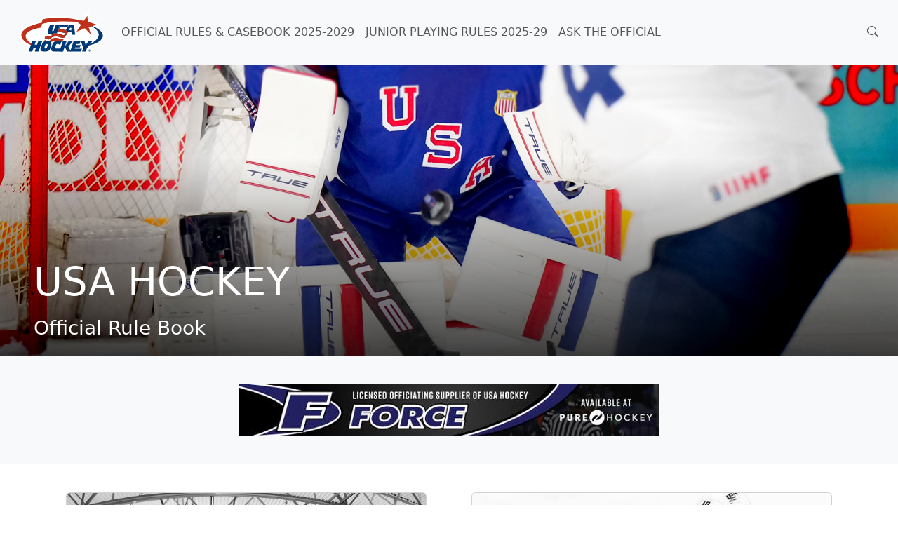

--- FILE ---
content_type: text/html
request_url: https://www.usahockeyrulebook.com/
body_size: 621
content:
<!doctype html><html lang="en"><head><meta charset="utf-8"><meta http-equiv="X-UA-Compatible" content="IE=edge"><meta name="viewport" content="width=device-width,initial-scale=1,shrink-to-fit=no"><title>USA Hockey Officiating Rulebook</title><meta property="og:site_name" content="USA Hockey Officiating Rulebook"/><meta property="og:type" content="website"/><meta name="description" content="The Official Rules of Ice Hockey is the essential resource for players, coaches, referees, parents and fans. Included are USA Hockey's official playing rules and interpretations, referee signals and detailed rink diagrams."/><meta property="og:description" content="The Official Rules of Ice Hockey is the essential resource for players, coaches, referees, parents and fans. Included are USA Hockey's official playing rules and interpretations, referee signals and detailed rink diagrams."/><meta property="description" content="The Official Rules of Ice Hockey is the essential resource for players, coaches, referees, parents and fans. Included are USA Hockey's official playing rules and interpretations, referee signals and detailed rink diagrams."/><link rel="apple-touch-icon" sizes="180x180" href="/apple-touch-icon.png"><link rel="icon" type="image/png" sizes="32x32" href="/favicon-32x32.png"><link rel="icon" type="image/png" sizes="16x16" href="/favicon-16x16.png"><link rel="manifest" href="/site.webmanifest"><meta name="theme-color" content="#ffffff"><meta name="target" content="usah"><meta name="env" content="production"><script defer="defer" src="/runtime-6dec70394ca5ff7fbdea.js?5b28553fd3ba95c61d8f"></script><script defer="defer" src="/2537-8b60415907e4a40adff1.js?5b28553fd3ba95c61d8f"></script><script defer="defer" src="/app-2af22941ee55166a3f02.js?5b28553fd3ba95c61d8f"></script><link href="/style-app.e4b4017feae75a12313f.css?5b28553fd3ba95c61d8f" rel="stylesheet"></head><body><a id="skip-to-content-link" class="visually-hidden-focusable" href="#main-content"></a><div id="sr-page-title" class="visually-hidden" aria-live="polite"></div><div id="app"><div class="loader mx-auto" style="margin-top: 40vh; margin-bottom: 40vh;" aria-hidden="true"></div></div></body></html>

--- FILE ---
content_type: text/css
request_url: https://www.usahockeyrulebook.com/style-target-usah-index.b5226bdd1b068fc23382.css
body_size: 443
content:
:root{--brand-primary: #003876;--brand-primary-rgb: 0, 56, 118;--brand-secondary: #6c757d;--brand-secondary-rgb: 108, 117, 125;--brand-info: #0dcaf0;--brand-info-rgb: 13, 202, 240;--bs-primary: var(--brand-primary);--bs-primary-rgb: var(--brand-primary-rgb);--bs-primary-text-emphasis: #00162f;--bs-primary-bg-subtle: #ccd7e4;--bs-primary-border-subtle: #99afc8;--bs-info: var(--brand-info);--bs-info-rgb: var(--brand-info-rgb);--bs-info-text-emphasis: #055160;--bs-info-bg-subtle: #cff4fc;--bs-info-border-subtle: #9eeaf9;--bs-secondary: #6c757d;--bs-secondary-rgb: 108, 117, 125;--bs-secondary-text-emphasis: #2b2f32;--bs-secondary-bg-subtle: #e2e3e5;--bs-secondary-border-subtle: #c4c8cb;--bs-link-color: var(--brand-primary);--bs-link-color-rgb: var(--brand-primary-rgb);--bs-link-hover-color: var(--brand-primary);--bs-link-hover-color-rgb: var(--brand-primary-rgb);--bs-focus-ring-color: rgba(0, 56, 118, var(--bs-focus-ring-opacity))}.page-link{--bs-pagination-active-bg: var(--brand-primary);--bs-pagination-active-border-color: var(--brand-primary)}.nav-pills{--bs-nav-pills-link-active-bg: var(--brand-primary)}.dropdown-menu{--bs-dropdown-link-active-bg: var(--brand-primary)}.btn-primary{--bs-btn-bg: var(--brand-primary);--bs-btn-border-color: var(--brand-primary);--bs-btn-hover-bg: #00326a;--bs-btn-hover-border-color: #00326a;--bs-btn-focus-shadow-rgb: var(--brand-primary-rgb);--bs-btn-active-color: var(--bs-btn-hover-color);--bs-btn-active-bg: #002d5e;--bs-btn-active-border-color: #002d5e;--bs-btn-disabled-bg: var(--brand-primary);--bs-btn-disabled-border-color: var(--brand-primary)}.btn-outline-primary{--bs-btn-color: var(--brand-primary);--bs-btn-border-color: var(--brand-primary);--bs-btn-hover-bg: #00326a;--bs-btn-hover-border-color: #00326a;--bs-btn-focus-shadow-rgb: var(--brand-primary-rgb);--bs-btn-active-color: var(--bs-btn-hover-color);--bs-btn-active-bg: #002d5e;--bs-btn-active-border-color: #002d5e;--bs-btn-disabled-color: var(--brand-primary);--bs-btn-disabled-border-color: var(--brand-primary)}.btn-link-primary{--bs-btn-focus-shadow-rgb: var(--brand-primary-rgb)}.btn-secondary{--bs-btn-bg: var(--brand-secondary);--bs-btn-border-color: var(--brand-secondary);--bs-btn-hover-bg: #616971;--bs-btn-hover-border-color: #616971;--bs-btn-focus-shadow-rgb: var(--brand-secondary-rgb);--bs-btn-active-color: var(--bs-btn-hover-color);--bs-btn-active-bg: #565e64;--bs-btn-active-border-color: #565e64;--bs-btn-disabled-bg: var(--brand-secondary);--bs-btn-disabled-border-color: var(--brand-secondary)}.btn-outline-secondary{--bs-btn-color: var(--brand-secondary);--bs-btn-border-color: var(--brand-secondary);--bs-btn-hover-bg: #616971;--bs-btn-hover-border-color: #616971;--bs-btn-focus-shadow-rgb: var(--brand-secondary-rgb);--bs-btn-active-color: var(--bs-btn-hover-color);--bs-btn-active-bg: #565e64;--bs-btn-active-border-color: #565e64;--bs-btn-disabled-color: var(--brand-secondary);--bs-btn-disabled-border-color: var(--brand-secondary)}.btn-link-secondary{--bs-btn-focus-shadow-rgb: var(--brand-secondary-rgb)}.btn-info{--bs-btn-bg: var(--brand-info);--bs-btn-border-color: var(--brand-info);--bs-btn-hover-bg: #0cb6d8;--bs-btn-hover-border-color: #0cb6d8;--bs-btn-focus-shadow-rgb: var(--brand-info-rgb);--bs-btn-active-color: var(--bs-btn-hover-color);--bs-btn-active-bg: #0aa2c0;--bs-btn-active-border-color: #0aa2c0;--bs-btn-disabled-bg: var(--brand-info);--bs-btn-disabled-border-color: var(--brand-info)}.btn-outline-info{--bs-btn-color: var(--brand-info);--bs-btn-border-color: var(--brand-info);--bs-btn-hover-bg: #0cb6d8;--bs-btn-hover-border-color: #0cb6d8;--bs-btn-focus-shadow-rgb: var(--brand-info-rgb);--bs-btn-active-color: var(--bs-btn-hover-color);--bs-btn-active-bg: #0aa2c0;--bs-btn-active-border-color: #0aa2c0;--bs-btn-disabled-color: var(--brand-info);--bs-btn-disabled-border-color: var(--brand-info)}.btn-info-secondary{--bs-btn-focus-shadow-rgb: var(--brand-info-rgb)}


--- FILE ---
content_type: text/javascript
request_url: https://www.usahockeyrulebook.com/env-config-production-d4ce8a2b2ab8dee063c5.js
body_size: -38
content:
"use strict";(self.webpackChunk=self.webpackChunk||[]).push([[5621],{43469:e=>{e.exports=JSON.parse('{"baseUrl":"https://api.mobilecoach.org/"}')}}]);

--- FILE ---
content_type: text/javascript
request_url: https://www.usahockeyrulebook.com/runtime-6dec70394ca5ff7fbdea.js?5b28553fd3ba95c61d8f
body_size: 4007
content:
(()=>{"use strict";var e,t,a,d,r={},n={};function f(e){var t=n[e];if(void 0!==t)return t.exports;var a=n[e]={id:e,loaded:!1,exports:{}};return r[e].call(a.exports,a,a.exports,f),a.loaded=!0,a.exports}f.m=r,e=[],f.O=(t,a,d,r)=>{if(!a){var n=1/0;for(b=0;b<e.length;b++){for(var[a,d,r]=e[b],c=!0,i=0;i<a.length;i++)(!1&r||n>=r)&&Object.keys(f.O).every((e=>f.O[e](a[i])))?a.splice(i--,1):(c=!1,r<n&&(n=r));if(c){e.splice(b--,1);var o=d();void 0!==o&&(t=o)}}return t}r=r||0;for(var b=e.length;b>0&&e[b-1][2]>r;b--)e[b]=e[b-1];e[b]=[a,d,r]},f.n=e=>{var t=e&&e.__esModule?()=>e.default:()=>e;return f.d(t,{a:t}),t},a=Object.getPrototypeOf?e=>Object.getPrototypeOf(e):e=>e.__proto__,f.t=function(e,d){if(1&d&&(e=this(e)),8&d)return e;if("object"==typeof e&&e){if(4&d&&e.__esModule)return e;if(16&d&&"function"==typeof e.then)return e}var r=Object.create(null);f.r(r);var n={};t=t||[null,a({}),a([]),a(a)];for(var c=2&d&&e;"object"==typeof c&&!~t.indexOf(c);c=a(c))Object.getOwnPropertyNames(c).forEach((t=>n[t]=()=>e[t]));return n.default=()=>e,f.d(r,n),r},f.d=(e,t)=>{for(var a in t)f.o(t,a)&&!f.o(e,a)&&Object.defineProperty(e,a,{enumerable:!0,get:t[a]})},f.f={},f.e=e=>Promise.all(Object.keys(f.f).reduce(((t,a)=>(f.f[a](e,t),t)),[])),f.u=e=>(({496:"target-moveunited-index",611:"target-cbjhl-index",680:"target-usaboxing-index",763:"target-usafh-index",1309:"target-paso-index",1439:"target-haverford-index",1487:"target-jg-index",1595:"target-coachingher-index",1615:"target-mahockey-index",1719:"target-usab-index",1748:"target-usawp-index",1753:"manage-event-router",1853:"target-ussailing-index",1861:"target-i9sports-index",1938:"target-usacheer-index",1968:"target-usopc-index",1990:"locale-en-json",2148:"locales",2454:"manage-group-router",3541:"target-usalacrosse-index",3575:"env-config-staging",3696:"target-htck-index",4195:"target-usacurling-index",4455:"target-ultimate-index",4837:"target-steel-index",5056:"target-nwba-index",5610:"admin-router",5621:"env-config-production",5732:"target-usss-index",5867:"target-ncga-index",5872:"target-mh1-index",5885:"target-usbiathlon-index",6046:"target-mc-index",6382:"target-reds-index",6591:"my-account-router",6799:"target-bo-index",6861:"target-baseballaus-index",6950:"target-royals-index",7021:"target-iac-index",7309:"target-usah-index",7715:"target-usafencing-index",7890:"target-pt-index",7977:"target-usatt-index",8292:"target-ussc-index",8469:"env-config-local",8525:"target-dev-index",8659:"target-demo-index",9069:"locale-es-json",9503:"target-usta-index"}[e]||e)+"-"+{496:"db0c76915a56225ebf1f",611:"e6b00600d355a4cda343",680:"e8f1cbe11b1df4a16fed",763:"d603c2c30904610b8785",1309:"105403f78d9d4a8fb284",1439:"9599cb9ffaadbc5dfc61",1487:"b24c7a37f2574c77823a",1595:"b7086ec425c5990136b0",1615:"e729109e4429d2291902",1719:"8aeff45f31b506a7f91d",1748:"8abe9f69186f628af2b8",1753:"45ae71b1ec2971295afe",1853:"99aa09834fe47f955b39",1861:"898343e42147cca46bf5",1938:"4ed0ee0438e6ee84da28",1968:"56535a236621804de671",1990:"5689651c1916f15b81e6",2148:"503686c7761fcd20e7ab",2323:"57b5f4726ddec45a25f9",2454:"348ac88c38f39ad08d08",2534:"616483f96acf29309743",3313:"3bbb6fa375bf10056e92",3541:"99096526d845ee2fcc6c",3575:"8b5fbdb63685e6ed5437",3696:"d979d38ec122b97cb9a6",3959:"70193611959aa5c86ecb",4195:"247f130a9d5b20ed5132",4455:"913b7cf62981cc50b7f4",4837:"1e01ad73cab35c1c6526",5056:"42799404b1a5b8145e84",5284:"c90c0a8c51d9d6f9d146",5610:"777e3e8959def1112ce3",5621:"d4ce8a2b2ab8dee063c5",5732:"90b1e904316bc0001560",5867:"5fdb7fe509da890dd236",5872:"7001dec679714b914290",5885:"5af2c6a09ceaca7e95e4",6046:"92f7a4cba95ad04f5c87",6382:"175a1bb5ed65d8f1ef36",6454:"b8d463bb83a3ba1234d6",6591:"d0520c5de7c078ff9ad1",6799:"33b45522c347ef37caa3",6861:"6afab1cd21e30f63faae",6950:"8e76dc228e952fcfeb95",7021:"48c2b6ddabc4a85c353a",7309:"5e64cb608af7c76800c8",7715:"00b801f8b1a4f86d09a9",7890:"6d3a8401bff9f9a370c2",7977:"bc7dd7faf8ac5b80b344",8292:"b03c618b6e55e95123d5",8469:"19c4c4312344978721b7",8525:"1e27ae92b09b053b0fb0",8641:"702219f83b3be5c126cb",8659:"21b451d561031baa3bd3",8872:"df15525c166cadfd3d5b",9069:"e02bc2848ab6d4822355",9503:"0a3e0eb953350e4b36b6"}[e]+".js"),f.miniCssF=e=>"style-"+{496:"target-moveunited-index",611:"target-cbjhl-index",680:"target-usaboxing-index",763:"target-usafh-index",1309:"target-paso-index",1439:"target-haverford-index",1487:"target-jg-index",1595:"target-coachingher-index",1615:"target-mahockey-index",1719:"target-usab-index",1748:"target-usawp-index",1853:"target-ussailing-index",1861:"target-i9sports-index",1938:"target-usacheer-index",1968:"target-usopc-index",3541:"target-usalacrosse-index",3696:"target-htck-index",4195:"target-usacurling-index",4455:"target-ultimate-index",4837:"target-steel-index",5056:"target-nwba-index",5732:"target-usss-index",5867:"target-ncga-index",5872:"target-mh1-index",5885:"target-usbiathlon-index",6046:"target-mc-index",6382:"target-reds-index",6799:"target-bo-index",6861:"target-baseballaus-index",6950:"target-royals-index",7021:"target-iac-index",7309:"target-usah-index",7715:"target-usafencing-index",7890:"target-pt-index",7977:"target-usatt-index",8292:"target-ussc-index",8525:"target-dev-index",8659:"target-demo-index",9503:"target-usta-index"}[e]+"."+{496:"bf113e17bc0f55925a4a",611:"ae4b56c8388f540deee2",680:"aeebfcd3cb8a326bea88",763:"81091e7bd816436f51cd",1309:"98e471839b68a9d1c752",1439:"7fc4f277bfdb96dc075d",1487:"7dbb5fd2eb85dc6c9c92",1595:"c25bf39350bc7c406e14",1615:"7293ee203200e4b03777",1719:"f6078bd0f8458a2abf41",1748:"6cd4520be6b5469a1ba7",1853:"0d9796cc74c697ae1ffa",1861:"332ff71086c09ee2881b",1938:"27875fb374a647dad8ab",1968:"81091e7bd816436f51cd",3541:"4e488c2e63d3a5ae1fbb",3696:"c3e5f2f82cf5af485f89",4195:"967bc78eddb51b4375ac",4455:"9a3d6c9ce368b9127480",4837:"e6bb893d199f58b2298b",5056:"062c9727bc338d0ae9e3",5732:"08a84a349d8eb998a41c",5867:"a13759ec3b9742240f1c",5872:"3cfb559c5eb87520cbae",5885:"aedc11082c0abb198547",6046:"5797f9d558c553304d5a",6382:"725ddeabb464179eb1b6",6799:"82643380ef95d0ebe18c",6861:"eeb121db9fab4e7e1633",6950:"4926c2793f7dfc51880e",7021:"de2428d5c1ec7a5a50f4",7309:"b5226bdd1b068fc23382",7715:"132f5f2ade663d96ffc3",7890:"d3a6aa3b8300fbf05304",7977:"f0ccc94e1e8f477d23e2",8292:"a40b3a48afecf3afcd88",8525:"9206a8b2b394f44d8302",8659:"ea37fef59d5004d4051f",9503:"feb4ec7a786bc78e4798"}[e]+".css",f.g=function(){if("object"==typeof globalThis)return globalThis;try{return this||new Function("return this")()}catch(e){if("object"==typeof window)return window}}(),f.o=(e,t)=>Object.prototype.hasOwnProperty.call(e,t),d={},f.l=(e,t,a,r)=>{if(d[e])d[e].push(t);else{var n,c;if(void 0!==a)for(var i=document.getElementsByTagName("script"),o=0;o<i.length;o++){var b=i[o];if(b.getAttribute("src")==e){n=b;break}}n||(c=!0,(n=document.createElement("script")).charset="utf-8",n.timeout=120,f.nc&&n.setAttribute("nonce",f.nc),n.src=e),d[e]=[t];var s=(t,a)=>{n.onerror=n.onload=null,clearTimeout(g);var r=d[e];if(delete d[e],n.parentNode&&n.parentNode.removeChild(n),r&&r.forEach((e=>e(a))),t)return t(a)},g=setTimeout(s.bind(null,void 0,{type:"timeout",target:n}),12e4);n.onerror=s.bind(null,n.onerror),n.onload=s.bind(null,n.onload),c&&document.head.appendChild(n)}},f.r=e=>{"undefined"!=typeof Symbol&&Symbol.toStringTag&&Object.defineProperty(e,Symbol.toStringTag,{value:"Module"}),Object.defineProperty(e,"__esModule",{value:!0})},f.nmd=e=>(e.paths=[],e.children||(e.children=[]),e),f.p="/",(()=>{if("undefined"!=typeof document){var e={9121:0};f.f.miniCss=(t,a)=>{e[t]?a.push(e[t]):0!==e[t]&&{496:1,611:1,680:1,763:1,1309:1,1439:1,1487:1,1595:1,1615:1,1719:1,1748:1,1853:1,1861:1,1938:1,1968:1,3541:1,3696:1,4195:1,4455:1,4837:1,5056:1,5732:1,5867:1,5872:1,5885:1,6046:1,6382:1,6799:1,6861:1,6950:1,7021:1,7309:1,7715:1,7890:1,7977:1,8292:1,8525:1,8659:1,9503:1}[t]&&a.push(e[t]=(e=>new Promise(((t,a)=>{var d=f.miniCssF(e),r=f.p+d;if(((e,t)=>{for(var a=document.getElementsByTagName("link"),d=0;d<a.length;d++){var r=(f=a[d]).getAttribute("data-href")||f.getAttribute("href");if("stylesheet"===f.rel&&(r===e||r===t))return f}var n=document.getElementsByTagName("style");for(d=0;d<n.length;d++){var f;if((r=(f=n[d]).getAttribute("data-href"))===e||r===t)return f}})(d,r))return t();((e,t,a,d,r)=>{var n=document.createElement("link");n.rel="stylesheet",n.type="text/css",f.nc&&(n.nonce=f.nc),n.onerror=n.onload=a=>{if(n.onerror=n.onload=null,"load"===a.type)d();else{var f=a&&a.type,c=a&&a.target&&a.target.href||t,i=new Error("Loading CSS chunk "+e+" failed.\n("+f+": "+c+")");i.name="ChunkLoadError",i.code="CSS_CHUNK_LOAD_FAILED",i.type=f,i.request=c,n.parentNode&&n.parentNode.removeChild(n),r(i)}},n.href=t,document.head.appendChild(n)})(e,r,0,t,a)})))(t).then((()=>{e[t]=0}),(a=>{throw delete e[t],a})))}}})(),(()=>{var e={9121:0};f.f.j=(t,a)=>{var d=f.o(e,t)?e[t]:void 0;if(0!==d)if(d)a.push(d[2]);else if(9121!=t){var r=new Promise(((a,r)=>d=e[t]=[a,r]));a.push(d[2]=r);var n=f.p+f.u(t),c=new Error;f.l(n,(a=>{if(f.o(e,t)&&(0!==(d=e[t])&&(e[t]=void 0),d)){var r=a&&("load"===a.type?"missing":a.type),n=a&&a.target&&a.target.src;c.message="Loading chunk "+t+" failed.\n("+r+": "+n+")",c.name="ChunkLoadError",c.type=r,c.request=n,d[1](c)}}),"chunk-"+t,t)}else e[t]=0},f.O.j=t=>0===e[t];var t=(t,a)=>{var d,r,[n,c,i]=a,o=0;if(n.some((t=>0!==e[t]))){for(d in c)f.o(c,d)&&(f.m[d]=c[d]);if(i)var b=i(f)}for(t&&t(a);o<n.length;o++)r=n[o],f.o(e,r)&&e[r]&&e[r][0](),e[r]=0;return f.O(b)},a=self.webpackChunk=self.webpackChunk||[];a.forEach(t.bind(null,0)),a.push=t.bind(null,a.push.bind(a))})(),f.nc=void 0})();

--- FILE ---
content_type: text/javascript
request_url: https://www.usahockeyrulebook.com/locales-503686c7761fcd20e7ab.js
body_size: 247
content:
"use strict";(self.webpackChunk=self.webpackChunk||[]).push([[2148],{48364:e=>{e.exports=JSON.parse('{"zh":"Chinese","zh_CN":"Chinese - China","zh_HK":"Chinese - Hong Kong SAR","zh_MO":"Chinese - Macau SAR","zh_SG":"Chinese - Singapore","zh_TW":"Chinese - Taiwan","en":"English","en_AU":"English - Australia","en_CA":"English - Canada","en_NZ":"English - New Zealand","en_US":"English - United States","fr":"French","fr_CA":"French - Canada","fr_FR":"French - France","fr_CH":"French - Switzerland","de":"German","de_DE":"German - Germany","de_CH":"German - Switzerland","it":"Italian","it_IT":"Italian - Italy","it_CH":"Italian - Switzerland","ja":"Japanese","ko":"Korean","pt":"Portuguese","pt_BR":"Portuguese - Brazil","pt_PT":"Portuguese - Portugal","es":"Spanish","es_MX":"Spanish - Mexico","es_PR":"Spanish - Puerto Rico","es_ES":"Spanish - Spain (Traditional)"}')}}]);

--- FILE ---
content_type: text/javascript
request_url: https://www.usahockeyrulebook.com/locale-en-json-5689651c1916f15b81e6.js
body_size: 7252
content:
"use strict";(self.webpackChunk=self.webpackChunk||[]).push([[1990],{67165:e=>{e.exports=JSON.parse('{"account":"Account","account.delete.action-label":"Delete my account","action.apply":"Apply","action.back":"Back","action.cancel":"Cancel","action.close":"Close","action.continue":"Continue","action.copy":"Copy","action.delete":"Delete","action.edit":"Edit","action.next":"Next","action.resend":"Resend","action.save":"Save","action.search":"Search","action.submit":"Submit","activities.access.admin":"Administrators Only","activities.access.anonymous":"Members and Anonymous Guests","activities.access.anonymous.help":"No contact information is collected from non-members.","activities.access.guest":"Members and Identified Guests","activities.access.guest.help":"Contact information is collected from non-members.","activities.access.member":"Members","activities.plural":"Activities","activities.singular":"Activity","address.plural":"Addresses","address.singular":"Address","address.add.billing":"Add Billing Address (if different)","address.add.mailing":"Add Mailing Address","address.address-line1":"Address Line 1","address.address-line1.help":"E.g., street address or PO Box","address.address-line2":"Address Line 2","address.address-line2.help":"E.g., apt, suite, floor, building","address.address-line3":"Address Line 3","address.city":"City","address.country":"Country","address.line":"Líne","address.postal-code":"Postal Code","address.province-state":"Province/state/region","address.type.billing":"Billing Address","address.type.mailing":"Mailing Address","address.type.short.billing":"Billing","address.type.short.mailing":"Mailing","alert.message.was-deleted":"%{item} was deleted.","alert.message.was-updated":"%{item} was updated.","alert.message.were-updated":"%{items} were updated.","alert.message.created":"%{item} was created.","alert.message.error-saving":"Could not save data.","alert.message.signed-in-as-admin":"You are signed in as an admin.","audiences.singular":"Audience","audiences.plural":"Audiences","audiences.promo":"Audience Promo","audiences.promo.action-text.default":"Learn More","audiences.promo.preamble.event":"You are previewing this event.","audiences.promo.preamble.page":"You are previewing this page.","banned-users.name":"Banned Users","banned-users.plural":"Users","banned-users.singular":"Banned User","certifications.plural":"Certifications","certifications.singular":"Certification","certs.access":"Access","certs.available-certs":"Available Certifications","certs.empty":"No certifications are available.","certs.enroll":"Enroll","certs.expires":"Expires","certs.lookback.negative":"Must be completed at least %{smart_count} day after %{programTypeLabel} enrollment. |||| Must be completed at least %{smart_count} days after %{programTypeLabel} enrollment.","certs.lookback.positive":"Must be completed no more than %{smart_count} day prior to %{programTypeLabel} enrollment. |||| Must be completed no more than %{smart_count} days prior to %{programTypeLabel} enrollment.","certs.lookback.zero":"Must be completed on or after %{programTypeLabel} enrollment.","certs.my-certs":"My Certifications","certs.prereq.action-asset-completion":"Take the Course","certs.prereq.action-self-report":"Mark as Completed","certs.prereq.required":"Required","certs.prereq.view-credits":"View Credits","certs.prereq.view-events":"View Events","certs.renew":"Renew","certs.required":"Required","certs.status.active":"Active","certs.status.completed":"Completed","certs.status.enrolled":"Enrolled","certs.status.expired":"Expired","certs.status.expires-soon":"Expires Soon","certs.status.failed":"Failed","certs.status.in-progress":"In Progress","certs.status.not-started":"Not Started","certs.status.pending":"Pending","certs.status.requires-action":"Requires Action","certs.status.valid":"Valid","certs.unenroll":"Unenroll","certs.details":"More Details","challenges.plural":"Challenges","challenges.singular":"Challenge","challenges.title":"Challenges","chat":"Chat","chat.has-unread-messages":"Has unread messages","chat.must-be-age-to-access":"You must be 18 or older to access chat.","chat.send":"Send","chat.show-contact-details":"Show contact details","chat.start-the-conversion":"Start the conversation!","check-group.select-all":"Select All","check-group.deselect-all":"Deselect All","collections.empty-state":"No %{entityPlural} were found.","comments.add":"Add Comment","comments.plural":"Comments","comments.singular":"Comment","content.plural":"Content","content.singular":"Content","course.plural":"Courses","course.singular":"Course","course.detail.title":"Course Details","course.empty":"Course not found.","courses.available-courses":"Available Courses","courses.download-certificate":"Download Certificate","courses.empty":"No courses are available","courses.enroll":"Enroll","courses.go-to-course":"Go to Course","courses.my-courses":"My Courses","courses.plural":"Courses","courses.reset":"Restart Course","courses.singular":"Course","courses.status.completed":"Completed","courses.status.in-progress":"In Progress","courses.status.not-started":"Not Started","courses.status.started":"Started","courses.title":"Courses","courses.unenroll":"Unenroll","credits.certs.completion":"Completing this %{programTypeLabel} earns %{smart_count} credit. |||| Completing this %{programTypeLabel} earns %{smart_count} credits.","credits.course.completion.repeatable":"Completing this course earns %{smart_count} credit. |||| Completing this course earns %{smart_count} credits.","credits.course.completion.non-repeatable":"Completing this course earns %{smart_count} credit (first completion only). |||| Completing this course earns %{smart_count} credits (first completion only).","credits.event.attendance":"Attending this event earns %{smart_count} credit. |||| Attending this event earns %{smart_count} credits.","credits.plural":"Credits","credits.singular":"Credit","credits.repeatable":"Repeatable Credits","credits.earned":"Credits Earned","credits.required":"Credits Required","dashboard":"Dashboard","data.unknown":"Unknown","date.day":"Day","date.month":"Month","date.year":"Year","dependents.plural":"Dependents","dependents.singular":"Dependent","duration.hours.plural":"Hours","duration.hours.singular":"Hour","duration.minutes.plural":"Minutes","duration.minutes.singular":"Minute","duration.seconds.plural":"Seconds","duration.seconds.singular":"Second","duration.total":"Total","enrolled":"Enrolled","enrollments.plural":"Enrollments","enrollments.singular":"Enrollment","eval-forms.singular":"Eval Form","eval-forms.plural":"Eval Forms","eval-scopes.plural":"Eval Scopes","eval-scopes.singular":"Eval Scope","eval-pass-type.none":"None","eval-pass-type.percentage":"Percentage","eval-pass-type.points":"Points","eval-sections.singular":"Eval Section","eval-sections.plural":"Eval Sections","eval-subject-type.group":"Group","eval-subject-type.group-member":"Group Member","eval-subject-type.member":"Member","evals.description.help":"An optional qualifier, location, or identifier. Displayed at the top of the evaluation report and in the list of evaluations.","evals.plural":"Evaluations","evals.singular":"Evaluation","evals.status.complete":"Complete","evals.status.incomplete":"Draft","evals.evaluator.plural":"Evaluators","evals.evaluator.singular":"Evaluator","evals.subject.plural":"Subjects","evals.subject.singular":"Subject","events.access-denied":"You do not have access to this event.","events.add-to-calendar":"Add to Calendar","events.add-to-calendar.long":"Add Event to Calendar","events.attendance-types.in-person":"In-person","events.attendance-types.virtual":"Virtual","events.attendee":"Attendee","events.attendees":"Attendees","events.available-events":"Available Events","events.check-in":"Check In","events.check-in-clear":"Reset Check-In","events.check-in-failed":"Failed","events.check-ins":"Check-ins","events.checked-in":"Checked In","events.confirmed":"Confirmed","events.login-register":"Sign in to Register","events.plural":"Events","events.dependent-purchases-not-supported":"Event purchases for dependents are not currently supported.","events.registration-not-open":"Registration is not open for this event.","events.register-now":"Register now!","events.past":"This event is over.","events.pos-dashboard":"Event POS","events.pos-ticket-scanner":"Ticket Scanner","events.purchase-tickets":"Purchase Tickets","events.register":"Register","events.registered":"Registered","events.registered-events":"Registered Events","events.registration-types.help.open":"Members and guests are not prompted to register and are not tracked.","events.registration-types.help.registration":"Members must register and may be required to answer questions. Registration is associated with their account. Guests are not allowed.","events.registration-types.help.registration-with-rsvp":"Members must register and send an RSVP. Registration is associated with their account. Guests are not allowed.","events.registration-types.help.ticketed":"Members and guests must purchase tickets. No questions are associated with tickets.","events.registration-types.label.open":"Open","events.registration-types.label.registration":"Registration","events.registration-types.label.registration-with-rsvp":"Registration with RSVP","events.registration-types.label.ticketed":"Ticketed","events.reminders.days-before":"%{smart_count} day before |||| %{smart_count} days before","events.reminders.hours-before":"%{smart_count} hour before |||| %{smart_count} hours before","events.reminders.minutes-before":"%{smart_count} minute before |||| %{smart_count} minutes before","events.reminders.weeks-before":"%{smart_count} week before |||| %{smart_count} weeks before","events.reminders.when":"At time of event","events.rsvp.send":"Send RSVP","events.rsvp.series.prompt":"You are responding to an event in a series. What would you like to do?","events.rsvp.series.this-event":"RSVP to this event only.","events.rsvp.series.future-and-update":"RSVP to all future events in the series and update existing RSVPs.","events.rsvp.series.future-no-update":"RSVP to all future events in the series without updating existing RSVPs.","events.rsvp.status.attending":"Attending","events.rsvp.status.declined":"Declined","events.rsvp.status.maybe":"Maybe","events.rsvp.status.none":"None","events.rsvp.updated":"Your RSVP was updated.","events.rsvp.update-error":"We could not update your RSVP:","events.rsvp-view.heading":"Attending?","events.scan":"Scan","events.search":"Search events","events.singular":"Event","events.unregister":"Unregister","events.my":"My Events","events.when.current":"Current","events.when.upcoming":"Upcoming","events.when.past":"Past","events.view-all":"View All Events","events.view-attendees":"View Attendees","events.no-registrations-available":"No registrations are available.","events.low-registrations-available":"Only %{smart_count} registration is left. Register now! |||| Only %{smart_count} registrations are left. Register now!","filter.add":"Add Filter","filters.clear":"Clear Filters","filter.clear":"Clear Filter","filter.plural":"Filters","filter.singular":"Filter","footer.download-cta":"Get the App","form.required-field-legend":"indicates a required field.","group-members.plural":"Group Members","group-members.singular":"Group Member","groups.join":"Join","groups.roster":"Roster","groups.plural":"Groups","groups.singular":"Group","groups.tool-name":"My Groups","group-types.plural":"Group Types","group-types.singular":"Group Type","guests.plural":"Guests","guests.singular":"Guest","home-page":"Home Page","home.complete-cert":"Complete %{cert}","home.complete-profile":"Complete Your Profile","home.renew-expired-cert":"Your %{cert} has expired. Click here to renew.","home.renew-expiring-cert":"Your %{cert} is expiring soon. Click here to renew.","home.tools":"Tools","identity-providers.plural":"Identity Providers","identity-providers.singular":"Identity Provider","images.add":"Add Image","images.delete":"Delete","images.dismiss":"Dismiss","images.plural":"Images","images.singular":"Image","imports.approve":"Approve Import","imports.approve.warning":"This import must be approved within 24 hours or it will be deleted.","imports.approved":"%{job} was approved. The data will be live shortly.","imports.activity-submission.plural":"Activity Submission Imports","imports.activity-submission.short.plural":"Submission Imports","imports.activity-submission.short.singular":"Submission Import","imports.activity-submission.singular":"Activity Submission Import","imports.course-enrollment.plural":"Course Enrollment Imports","imports.course-enrollment.short.plural":"Enrollment Imports","imports.course-enrollment.short.singular":"Enrollment Import","imports.course-enrollment.singular":"Course Enrollment Import","imports.error-level.error":"Error","imports.error-level.error.plural":"Errors","imports.error-level.ok":"OK","imports.error-level.warning":"Warning","imports.error-level.warning.plural":"Warnings","imports.errors-and-warnings":"Errors and Warnings","imports.event-registration.plural":"Event Registration Imports","imports.event-registration.short.plural":"Registration Imports","imports.event-registration.short.singular":"Registration Import","imports.event-registration.singular":"Event Registration Import","imports.fix-errors":"Fix these errors in your spreadsheet and then create a new import job.","imports.group-event.plural":"Group Event Imports","imports.group-event.short.plural":"Group Event Imports","imports.group-event.short.singular":"Group Event Import","imports.group-event.singular":"Group Event Import","imports.group-invitation.plural":"Group Invitation Imports","imports.group-invitation.short.plural":"Group Invitation Imports","imports.group-invitation.short.singular":"Group Invitation Import","imports.group-invitation.singular":"Group Invitation Import","imports.group-member.plural":"Group Member Imports","imports.group-member.short.plural":"Group Member Imports","imports.group-member.short.singular":"Group Member Import","imports.group-member.singular":"Group Member Import","imports.plural":"Imports","imports.member.plural":"Member Imports","imports.member.short.plural":"Member Imports","imports.member.short.singular":"Member Import","imports.member.singular":"Member Import","imports.member-cert.plural":"%{entitySingular} Enrollment Imports","imports.member-cert.short.plural":"Enrollment Imports","imports.member-cert.short.singular":"Enrollment Import","imports.member-cert.singular":"%{entitySingular} Enrollment Import","imports.preview-data":"Preview Data","imports.preview-data.empty":"No preview data available.","imports.profile-section.plural":"Profile Section Imports","imports.profile-section.short.plural":"Profile Imports","imports.profile-section.short.singular":"Profile Import","imports.profile-section.singular":"Profile Section Import","imports.singular":"Import","imports.status.applying":"Applying","imports.status.approved":"Approved","imports.status.awaiting-approval":"Ready for Approval","imports.status.failed":"Failed","imports.status.partially-succeeded":"Partially Succeeded","imports.status.pending":"Pending","imports.status.preparation-failed":"Preparation Failed","imports.status.preparing":"Preparing","imports.status.requires-resolution":"Requires Resolution","imports.status.succeeded":"Succeeded","imports.test.plural":"Test Imports","imports.test.singular":"Tests Import","invitations.help.email":"If you are inviting a %{dependents-singular}, enter their guardian\'s email.","invitations.help.first-name":"If you are inviting a %{dependents-singular}, enter their guardian\'s first name.","invitations.help.last-name":"If you are inviting a %{dependents-singular}, enter their guardian\'s last name.","invitations.help.group":"Invitation to join the <strong>%{group-name}</strong> group.","invitations.add-dependent.prompt":"Don\'t see %{dependent}?","invitations.add-dependent":"Add %{dependents-singular}","invitations.plural":"Invitations","invitations.singular":"Invitation","invitations.resent.success":"This invitation has been resent.","invitations.resent.error":"Unable to resend invitation:","invitations.status.pending":"Pending","invitations.status.sent":"Sent","invitations.status.accepted":"Accepted","invitations.status.expired":"Expired","invitations.accepted-time":"Accepted Time","invitations.sent-time":"Sent Time","invitations.expiration-time":"Expiration Time","invitations.inviter":"Inviter","invitations.invitee":"Invitee","invitations.accept":"Accept","invitations.decline":"Decline","invitations.go-home":"Go Home","invitations.success":"The invitation has been accepted!","invitations.error.not-found":"Unable to find invitation.","invitations.error.expired":"This invitation has expired.","invitations.error.accepted":"This invitation has already been accepted.","invitations.summary.group.primary.inviter":"%{inviter} has invited you to join %{group} as a(n) %{role}.","invitations.summary.group.primary.no-inviter":"You have been invited to join %{group} as a(n) %{role}.","invitations.summary.group.dependent.inviter":"%{inviter} has invited %{dependent} to join %{group} as a(n) %{role}.","invitations.summary.group.dependent.no-inviter":"%{dependent} has been invited to join %{group} as a(n) %{role}.","l10n.localize":"Localize","loading":"Please wait. Loading...","login.alert.error.title":"Unable to sign in","login.button.continue-redirect":"Continue with %{name}","login.button.forgot-password":"Forgot password?","login.button.sign-in":"Sign in","login.button.verify":"Verify","login.button.register":"Register","login.button.hide-password":"Hide Password","login.button.show-password":"Show Password","login.label.no-account":"Don\'t have an account?","login.mfa-verification.heading":"Check Your Email","login.mfa-verification.instructions":"We\'ve sent a 6-digit code to your email address.","login.email":"Email","login.mfa-code":"Verification Code","login.member-number":"Member Number","login.password":"Password","login.username":"Username","login.prompt.continue":"You must sign in to continue.","login.prompt.course":"You must sign in to view this course.","login.prompt.resource":"You must sign in to view this resource.","member-directory.clear":"Clear","member-directory.error.no-input":"At least one search field must be provided.","member-directory.first-name-starts-with":"First name starts with","member-directory.last-name-starts-with":"Last name starts with","member-directory.name":"Member Directory","member-directory.no-results":"No matches were found.","member-directory.search":"Search","member-status.action.lock":"Lock","member-status.action.unlock":"Unlock","member-status.active":"Active","member-status.locked":"Locked","member-status.unlocked":"Unlocked","members.plural":"Members","members.singular":"Member","memberships.plural":"Memberships","memberships.singular":"Membership","memberships.uncategorized":"Additional Programs","memberships.since":"Member Since","memberships.change":"Change","messages.singular":"Message","messages.plural":"Messages","message-senders.plural":"Message Senders","message-senders.singular":"Message Sender","messaging":"Messaging","messaging.channels.email":"Email","messaging.channels.push":"Push Notification","messaging.channels.sms":"SMS","messaging.unsubscribe":"Unsubscribe","messaging.unsubscribe-all":"Unsubscribe from all","messaging.unsubscribe.success":"You have unsubscribed from %{list}!","messaging-lists.opt-in":"Opt In","messaging-lists.opt-out":"Opt Out","messaging-lists.plural":"Messaging Lists","messaging-lists.singular":"Messaging List","messaging-preferences.plural":"Messaging Preferences","names.plural":"Names","names.singular":"Name","navigation.admin":"Admin Console","navigation.chat":"Chat","navigation.closure":"More","navigation.communication":"Communication","navigation.delete-account":"Delete My Account","navigation.edit-profile":"Update My Profile","navigation.email-support":"Email Support","navigation.forgot-password":"Forgot Password","navigation.login":"Sign In","navigation.sign-out":"Sign Out","navigation.messages":"Messages","navigation.management":"Management","navigation.my-account":"My Account","navigation.my-group":"My Group","navigation.privacy-policy":"Privacy Policy","navigation.search":"Search","navigation.terms":"Terms","notes.empty":"No notes have been shared with you.","notes.plural":"Notes","notes.singular":"Note","organizations.plural":"Organizations","organizations.singular":"Organization","page-types.block.plural":"Blocks","page-types.block.singular":"Block","page-types.book.plural":"Book Pages","page-types.book.singular":"Book Page","page-types.page.plural":"Pages","page-types.page.singular":"Page","page-types.splash.plural":"Splash Pages","page-types.splash.singular":"Splash Page","pages.plural":"Pages","pages.singular":"Page","pages.publish-status.draft":"Draft","pages.publish-status.published":"Published","pages.publish-status.scheduled":"Scheduled","participants.plural":"Participants","participants.singular":"Participant","passes.plural":"Passes","passes.singular":"Pass","password-change.title":"Change Your Password","password-change.action":"Change Password","password-reset.request.error":"The email address is not found, or has not completed registration.","password-reset.request.error.invalid-email":"Enter a valid email address.","password-reset.request.help":"Enter your email address to receive a link to reset your password.","password-reset.request.placeholder.email":"Email Address","password-reset.request.send":"Request Password Reset","password-reset.request.success":"An email has been sent to %{email} with a link to reset your password.","password-reset.reset.error.invalid-token":"This password reset link is no longer valid.","password-reset.reset.success":"The password for %{email} has been updated.","password-reset.title":"Reset Password","permissions.manage":"Manage","permissions.no-access":"No access","permissions.view":"View only","phone.help":"Start non-US numbers with \\"+\\" and country code.","playlists.plural":"Practice Plans","playlists.singular":"Practice Plan","points.plural":"Points","points.singular":"Point","prereq.detail.available-credits":"Available","prereq.detail.available-credits.empty":"No credits available","prereq.detail.earned-credits.empty":"No credits earned","prereq.detail.earned-credits":"Earned","prereq.detail.credit.credits":"Credits","prereq.detail.credit.description":"Description","prereq.detail.credit.earn-date":"Earned","prereq.detail.credit.expire-date":"Expiration","prereq.detail.credit.title":"Title","prereq.detail.credit.type":"Type","prereq.detail.progress":"Progress","prereqs.plural":"Prerequisites","prereqs.singular":"Prerequisite","prereqs.renewal.plural":"Renewal Requirements","prereqs.renewal.singular":"Renewal Requirement","products.plural":"Products","products.singular":"Product","products.subscriptions.plural":"Subscriptions","products.subscriptions.singular":"Subscription","products.goto-checkout":"Proceed to Checkout","products.purchase-tickets":"Purchase Tickets","profile.email-address":"Email Address","profile.phone":"Phone","profile.title":"My Profile","profile-sections.plural":"Profile Sections","profile-sections.singular":"Profile Section","program-categories.plural":"Program Categories","program-categories.singular":"Program Category","programs.plural":"Programs","programs.singular":"Program","programs.benefit-types.physical":"Physical","programs.benefit-types.virtual":"Virtual","programs.benefit-types.hybrid":"Hybrid","programs.term-start.first-earn":"On First Earn","programs.term-start.first-enroll":"On First Enroll","programs.term-start.enroll":"On Enroll (Legacy)","programs.term-start.anchor":"On Anchor Date","purchase.cart":"Cart","purchase.go-to-checkout":"Proceed to Checkout","purchase.purchaser-info":"Purchaser Information","purchase.select-tickets":"Select Tickets","purchase.your-total":"Your Total","purchasers.plural":"Purchasers","purchasers.singular":"Purchaser","purchases.plural":"Purchases","purchases.singular":"Purchase","question.related":"Related Question","questions.plural":"Questions","questions.singular":"Question","questions.profile.plural":"Profile Questions","questions.profile.singular":"Profile Question","questions.self-report.plural":"Self-Report Questions","questions.self-report.singular":"Self-Report Question","question-rules.plural":"Visibility Rules","question-rules.singular":"Visibility Rule","register.add-dependent":"Add %{dependents-singular}","register.already-have-account":"Already have an account?","register.birth-date":"Date of Birth","register.change-password":"Change Password (optional)","register.confirm-age":"I confirm I am 13 years or older.","register.confirm-new-password":"Confirm New Password","register.confirm-password":"Confirm Password","register.create-action":"Register","register.create-title":"Create Account","register.email":"Email","register.error.birth-date":"Enter a date of birth.","register.error.coppa":"You are not eligible to complete this form.","register.error.dependent-first-name":"Enter a %{dependents-singular} first name.","register.error.dependent-last-name":"Enter a %{dependents-singular} last name.","register.error.email-exists":"A registration for this email already exists.","register.error.ghin-missing":"Enter a GHIN Number.","register.error.ghin-not-found":"GHIN Number was not found.","register.error.ghin-not-matched":"No active GHIN golfers with this email address and last name were found.","register.first-name":"First Name","register.last-name":"Last Name","register.middle-name":"Middle Name","register.new-password":"New Password","register.password":"Password","register.register":"Register","register.remove-dependent":"Remove %{dependents-singular}","register.update-action":"Update","register.update-title":"Update My Profile","registrations.plural":"Registrations","registrations.singular":"Registration","remote-files.add":"Add File","remote-files.delete":"Remove File","remote-files.dismiss":"Dismiss","result-range.one":"Item %{start} of %{total}","result-range.multiple":"Items %{start}&ndash;%{end} of %{total}","roles.plural":"Roles","roles.singular":"Role","roster":"Roster","search.no-results":"No results were found for: %{query}","search.results-for":"%{smart_count} result for: |||| %{smart_count} results for:","search":{"prompt":"Enter a search"},"self-reports.plural":"Self Reports","self-reports.singular":"Self Report","senders.plural":"Senders","senders.singular":"Sender","settings.plural":"Settings","sponsors.plural":"Sponsors","sponsors.singular":"Sponsor","status":"Status","status.active":"Active","status.archived":"Archived","status.inactive":"Inactive","status.via-parent":"Via parent","settings.singular":"Setting","sub-audiences.plural":"Sub-audiences","sub-audiences.singular":"Sub-audience","submissions.plural":"Submissions","submissions.singular":"Submission","submissions.thank-you":"Thank you for your submission.","summary":"Summary","tags.plural":"Tags","tags.singular":"Tag","tasks.assign":"Assign Task","tasks.plural":"Tasks","tasks.singular":"Task","test-types.plural":"Test Types","test-types.singular":"Test Type","tests.observations.plural":"Observations","tests.observations.singular":"Observation","tests.plural":"Tests","tests.singular":"Test","tests.step-variables.plural":"Step Variables","tests.step-variables.singular":"Step Variable","tests.steps.plural":"Steps","tests.steps.singular":"Step","tests.test-variables.plural":"Test Variables","tests.test-variables.singular":"Test Variable","tests.variables.plural":"Variables","tests.variables.singular":"Variable","tickets.plural":"Tickets","tickets.singular":"Ticket","today":"Today","uoms.plural":"Units of Measure","uoms.singular":"Unit of Measure","validation.correct-error":"Please correct this error:","validation.correct-errors":"Please correct these errors:","validation.must-be-checked":"%{field} must be checked","validation.must-match":"%{field1} and %{field2} must match","validation.must-not-match":"%{field1} and %{field2} must not match","validation.password":"Password must be between %{minLength} and %{maxLength} characters.","validation.provide-image":"Add an image to %{field}","validation.provide-value":"Provide a value for %{field}","validation.select-value":"Select at least one value for %{field}","validation.too-high":"%{field} must be %{value} or less","validation.too-long":"%{field} must be no longer than %{smart_count} character |||| %{field} must be no longer than %{smart_count} characters","validation.too-low":"%{field} must be at least %{value}","validation.too-short":"%{field} must be at least %{smart_count} character |||| %{field} must be at least %{smart_count} characters","validation.valid-email":"%{field} must be a valid email address","validation.valid-format":"%{field} must match the specified format","validation.valid-date-range":"%{toField} must be after %{fromField}","validation.valid-url":"%{field} must be a valid URL","vouchers.plural":"Vouchers","vouchers.singular":"Voucher"}')}}]);

--- FILE ---
content_type: text/javascript
request_url: https://www.usahockeyrulebook.com/target-usah-index-5e64cb608af7c76800c8.js
body_size: 256
content:
"use strict";(self.webpackChunk=self.webpackChunk||[]).push([[7309],{56889:(e,s,n)=>{n.d(s,{A:()=>o});var a=n(12379),t=n.n(a),l=n(81364),r=n.n(l)()(t());r.push([e.id,"",""]);const o=r},17176:(e,s,n)=>{n.r(s),n.d(s,{default:()=>p});var a=n(46186),t=n.n(a),l=n(82155),r=n.n(l),o=n(27433),g=n.n(o),u=n(88626),i=n.n(u),c=n(8990),h=n.n(c),A=n(89827),d=n.n(A),m=n(56889),f={};f.styleTagTransform=d(),f.setAttributes=i(),f.insert=g().bind(null,"head"),f.domAPI=r(),f.insertStyleElement=h(),t()(m.A,f),m.A&&m.A.locals&&m.A.locals;class p{get name(){return"USA Hockey"}get appKey(){return"USAH"}get theme(){return{logoUrl:"/images/logo_usah.svg",headerLogoUrl:"/images/logo_usah.svg",faviconUrl:"/images/favicon/"}}}}}]);

--- FILE ---
content_type: image/svg+xml
request_url: https://www.usahockeyrulebook.com/images/logo_usah.svg
body_size: 6053
content:
<svg id="Layer_1" data-name="Layer 1" xmlns="http://www.w3.org/2000/svg" xmlns:xlink="http://www.w3.org/1999/xlink" viewBox="0 0 740.03 367.12"><defs><style>.cls-1{fill:none;}.cls-2{fill:#fff;}.cls-3{fill:#003976;}.cls-4{fill:#bf311a;}.cls-5{clip-path:url(#clip-path);}</style><clipPath id="clip-path" transform="translate(-25.99 -122.44)"><path class="cls-1" d="M457.66,238.5l-17.82,24H385.06c-9.17,0-8.57,3-10.67,5.71,0,0-1.8,6,5.1,8.07l42.45,9.87s28.71,9.28,20.34,26.31l-16.44,27.21s-5.66,8.6-9.87,11.37c0,0-7.81,10.79-50-6,0,0-36.65-10.76-64.29,8.37,0,0-1.8,5.37-3.9,11,0,0-19.14,11.67-53.76-4.9l9.11-24.2s26.71,14.76,51.1,1.25l3.33-9.73s2.19-14.74,37.82-11.13c0,0,24.11,2.14,59.5,15.53,6.3,1.26,10.44-1.2,14.61-8.37,0,0,6-7.47-6.87-12,0,0-14.07-3-32.31-7.47,0,0-20.91-4.77-18.24-12.88,0,0,9.2-26.09,14.07-41.24,1.24-2.13,5-11,22.6-11"/></clipPath></defs><title>logo</title><path class="cls-2" d="M699,254.35l1.18-.44,37.67-14.13L700,226c-20.14-7.33-42.31-14.32-65.85-20.87l-3.56-42.86-3.32-39.86-23.52,32.34-26.37,36.28C445,162,307,157,223.48,178.68c-11.4,3-13.8,14.28-16.59,27.39-.36,1.67-.83,3.9-1.31,5.91C63.77,242.29,29.47,291.5,26.24,327.7c-3.36,37.71,26.5,75,78.63,99.35L84,489.34H201.61l3-8.58c5.53,4.61,13.88,8.58,26.73,8.58h24.82c11,0,24.41-2.93,35.69-13.47,4.92,6.32,14.19,13.47,31.54,13.47h92.81l5.26-16.69,8.7,16.91,182.65-.22,11-32.84,16.6-21.94c77.37-19.29,121.89-52,125.4-92.38,2-23.11-9.11-55.76-66.84-87.83" transform="translate(-25.99 -122.44)"/><path class="cls-3" d="M632.07,240.35c137.47,74.72,85.17,130.33-17.93,184.19,167.36-33,191.26-123.37,17.93-184.19" transform="translate(-25.99 -122.44)"/><polyline class="cls-4" points="669.11 116.81 602 141.97 621.35 203.7 567.55 148.09 495.49 179.35 534.68 118.55 479.9 78.21 554.01 89.81 589.97 40.35 594.45 94.22"/><path class="cls-4" d="M227.45,192.33c-4.94,1.28-6.55,30.4-11.34,31.8-268.09,55.08-182.92,181.94-44,208,30,11.78-252.53-111.21,40.35-166.82,4.2-1.4,6-31.4,10.35-32.71,95.89-28.88,292-29,472.23,6.64-161.35-58.71-364-73.78-467.64-46.91" transform="translate(-25.99 -122.44)"/><path class="cls-4" d="M412.58,361.86c-4.88,9.17-17,25.76-17,25.76-4.91,6.55-17.05,2.19-17.05,2.19C328.17,368.53,288,398,288,398c-.66,6.68-6.15,7.66-6.15,7.66-26.48,3-45.33-9.52-45.33-9.52,3.17-8.24,8.9-23.43,8.9-23.43,22.92,13.45,44.63,6,44.63,6s3-12.19,11.39-15.25c3.49-1.44,31.79-18,78.43-.32a45.06,45.06,0,0,0,32.68-1.25" transform="translate(-25.99 -122.44)"/><path class="cls-3" d="M355,304.55s-1.81,5.68-8.6,11.37l-1-.1c-35.63-3.62-37.82,11.12-37.82,11.12l-.14.41c-3.68,0-43.85-.44-35.89-33.77l19.75-54.67h37.12s-15.62,44-17.63,49.27c-2.63,8.5,1.7,8.65,3.09,9.58a7.94,7.94,0,0,0,8.65-5.42l19.37-53.43H378.1" transform="translate(-25.99 -122.44)"/><path class="cls-3" d="M473.54,260.27l-8.37,12.28H452.35l7.59,7.71-7.16,12.33,13.57-7.28,9.39,7.28-.64-12.33,12.59-7.71H474.93m23.28-33.67,11.85,88.89H479.74l-2.5-21.69H447.06l-9.19,13.72,4.41-7.29c6.6-13.43-9.85-22-17.11-25.08l35-48.51Z" transform="translate(-25.99 -122.44)"/><path class="cls-3" d="M457.67,238.5l-17.82,24H385.06c-9.17,0-8.57,3-10.67,5.71,0,0-1.8,6,5.1,8.07l42.45,9.87s28.71,9.27,20.34,26.31l-16.44,27.21s-5.66,8.6-9.87,11.37c0,0-7.81,10.79-50-6,0,0-36.65-10.76-64.29,8.37,0,0-1.8,5.37-3.9,11,0,0-19.14,11.67-53.76-4.9l9.11-24.19s26.71,14.76,51.1,1.25l3.34-9.73s2.19-14.74,37.82-11.13c0,0,24.12,2.14,59.5,15.53,6.3,1.26,10.45-1.2,14.61-8.37,0,0,6-7.47-6.86-12,0,0-14.07-3-32.32-7.47,0,0-20.91-4.77-18.24-12.88,0,0,9.2-26.1,14.07-41.24,1.25-2.14,5-11,22.61-11" transform="translate(-25.99 -122.44)"/><g class="cls-5"><polyline class="cls-4" points="347.13 135.14 348.29 148.76 436.94 168.75 393.48 235.09 369.72 241.75 332.36 229.58 289.19 228.14 275.86 237.7 272.68 244.36 255.01 249.57 222.56 246.68 211.55 237.12 226.04 207.28 274.13 211.62 281.95 180.33 325.4 181.2"/></g><polyline class="cls-3" points="462.9 261.69 426.62 261.69 393.91 305.93 408.69 261.69 376.42 261.69 346.66 351.26 379.49 351.26 392.32 310.5 413.41 351.48 446.18 351.48 425.08 308.47"/><polyline class="cls-3" points="470.08 261.66 530.69 261.66 522.11 285.58 493.45 285.58 490.66 295.63 532.66 295.63 524.11 316.3 483.64 316.3 480.27 327.69 542.65 327.69 534.63 351.49 439.95 351.49"/><polyline class="cls-3" points="162.44 261.69 151.79 291.73 131.33 291.73 141.49 261.69 108.9 261.69 78.95 351.26 110.54 351.26 122.55 318.11 143.17 318.11 132.18 351.26 165.27 351.26 196.21 261.69"/><path class="cls-3" d="M256.35,473.7c26.88,0,34.29-20.74,36.67-26.43s6.61-21.29,8.7-29c3.41-12.65,3.29-34.1-24-34.1,0,0-17-.31-22.87-.31-21.9,0-31.1,17.19-33.73,25.07S211.63,435.8,209,444c-3.4,10.71-2.3,29.68,22.51,29.68m39-55.63-5.76,20.13s-2.55,10.26-13.62,10.26-8.25-12.15-8.25-12.15l6.82-19.6s3.39-9,12.63-9C272.91,407.73,270.51,418.07,270.51,418.07Z" transform="translate(-25.99 -122.44)"/><path class="cls-3" d="M343.15,448.46c-11.19,0-7.51-12.65-7.51-12.65l6.08-18.1s2.75-9.75,12-9.75l11.07.16,13.36,12.52,12.57-37s-32,.19-43.79.19c-21.9,0-31.84,17.18-34.47,25.07s-8.78,26.91-11.4,35.13c-3.4,10.7-2.3,29.68,22.51,29.68h72.14l2.67-25.55" transform="translate(-25.99 -122.44)"/><polyline class="cls-3" points="565.86 261.69 575.17 294.47 599.56 261.58 633.62 261.58 584.67 326.26 576.28 351.26 544.69 351.26 554.06 322.8 534.84 261.69"/><path class="cls-3" d="M627,461.93a7.89,7.89,0,0,1,1.88-2.62,8.59,8.59,0,0,1,2.73-1.68,9.21,9.21,0,0,1,6.48,0,8.59,8.59,0,0,1,2.73,1.68,8,8,0,0,1,1.88,2.62,8.22,8.22,0,0,1-4.62,11.19,9.27,9.27,0,0,1-6.48,0,8.24,8.24,0,0,1-2.73-1.67,8.1,8.1,0,0,1-1.88-2.63,8.75,8.75,0,0,1,0-6.89M629,468a6.57,6.57,0,0,0,1.34,2.08,6.1,6.1,0,0,0,2,1.37,6.29,6.29,0,0,0,2.47.49,6.22,6.22,0,0,0,2.44-.49,6.12,6.12,0,0,0,2-1.37,6.66,6.66,0,0,0,1.35-2.08,6.76,6.76,0,0,0,.5-2.63,6.66,6.66,0,0,0-.5-2.62,6.57,6.57,0,0,0-1.35-2.06,6.24,6.24,0,0,0-8.89,0,6.48,6.48,0,0,0-1.34,2.06,6.91,6.91,0,0,0-.49,2.62A7,7,0,0,0,629,468Zm6-7.32a4.91,4.91,0,0,1,2.71.63,2.37,2.37,0,0,1,.95,2.14,2.89,2.89,0,0,1-.19,1.1,1.93,1.93,0,0,1-.52.74,2.42,2.42,0,0,1-.78.45,4.15,4.15,0,0,1-1,.2l2.5,4.08h-1.94l-2.28-4h-1.16v4h-1.85v-9.34Zm0,3.9a3.31,3.31,0,0,0,1.32-.22c.34-.15.51-.51.51-1.07a1,1,0,0,0-.18-.6,1.18,1.18,0,0,0-.46-.35,2.25,2.25,0,0,0-.62-.16,4.64,4.64,0,0,0-.66,0h-1.56v2.45Z" transform="translate(-25.99 -122.44)"/></svg>
